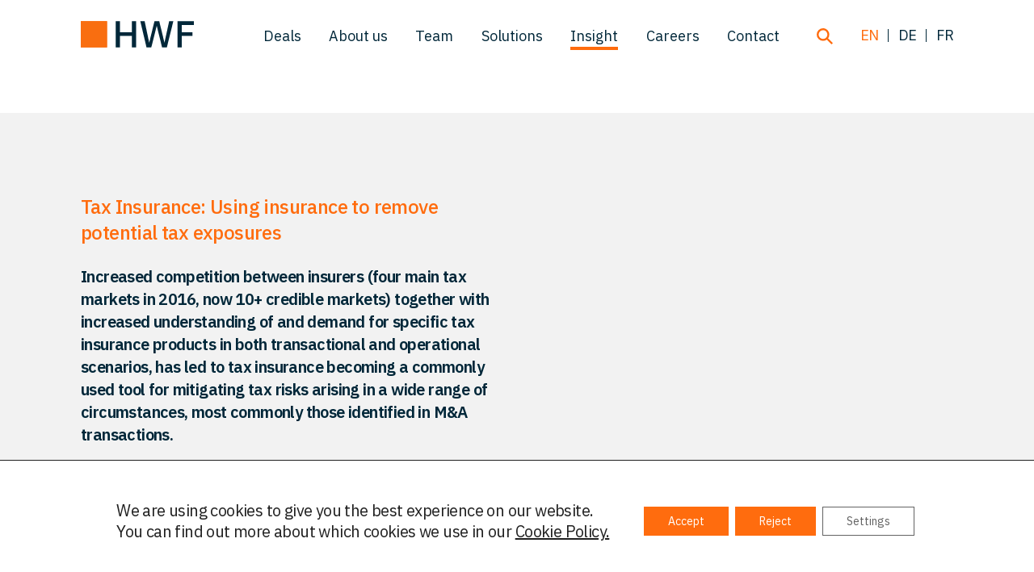

--- FILE ---
content_type: text/css
request_url: https://www.hwfpartners.com/wp-content/themes/hwf/css/tags-variables-mixins.css?1767359479
body_size: 2909
content:
@charset "utf-8";
/*------------| body frame start |-----------*/
* {
    -moz-box-sizing: border-box;
    -webkit-box-sizing: border-box;
    box-sizing: border-box;
    -webkit-tap-highlight-color: transparent;
    -moz-text-size-adjust: none;
    -webkit-text-size-adjust: none;
    -ms-text-size-adjust: none;
    -webkit-font-smoothing: antialiased;
    -moz-osx-font-smoothing: grayscale;
}
html, body {
    width: 100%;
    /*height: 100%;*/
    padding: 0px;
    margin: 0;/*   overflow-x: hidden;*/
}
body {
    padding: 0px;
    margin: 0px;
    font-family: 'IBM Plex Sans', sans-serif;
    font-size: 20px;
    line-height: 28px;
    letter-spacing: -0.03em;
    min-width: 320px;
    font-weight: 400;
    color: #002739;
}
/*=============== tags start ===================**/
section {
    position: relative;
    overflow: hidden;
    clear: both;
    width: 100%;
}
*:focus, a:hover, a:active, a:focus {
    outline: 0;
}
button::-moz-focus-inner, select::-moz-focus-inner {
 border: 0;
 outline: 0;
}
figure {
    padding: 0px;
    margin: 0px;
}
a {
    opacity: 1;
    color: #FF6C0E;
    text-decoration: underline;
    -webkit-transition: all .3s ease-in-out;
    -moz-transition: all .3s ease-in-out;
    -o-transition: all .3s ease-in-out;
    transition: all .3s ease-in-out;
    word-break: break-word;
}
a:hover {
    text-decoration: none;
}
img {
    border: 0px;
    outline: none;
    display: block;
    max-width: 100%;
    height: auto
}
input {
    margin: 0px;
}
h1, h2, h3, h4, h5, h6 {
    font-weight: 300;
}
h1, h2, h3, h4, h5, h6, p {
    padding: 0px;
    margin: 0px;
}
h1 {
    font-size: 44px;
    line-height: 58px;
    font-weight: 300;
    margin-bottom: 20px;
}
h2 {
    font-size: 40px;
    line-height: 54px;
    margin-bottom: 20px;
}
h3 {
    font-size: 38px;
    line-height: 52px;
    margin-bottom: 15px;
}
h4 {
    font-size: 36px;
    line-height: 50px;
    margin-bottom: 15px;
}
h5 {
    font-size: 34px;
    line-height: 40px;
    font-weight: 400;
    margin-bottom: 15px;
}
h6 {
    font-size: 24px;
    line-height: 32px;
    font-weight: 600;
    color: #FF6C0E;
    margin-bottom: 25px;
}
ul {
    padding: 0px 0px 30px 25px;
    margin: 0px;
}
ol {
    padding: 0px 0px 30px 35px;
    margin: 0px;
}
ul li {
    position: relative;
    padding: 0px 0px 15px 0px;
}
ol li {
    padding: 0px 0px 15px 0px;
}
p {
    margin: 0px;
    padding: 0px 0px 25px 0px;
}
hr {
    padding: 0px;
    border: 0px;
    height: 1px;
    margin: 30px auto;
    background-color: #FF6C0E;
}
strong, b {
    font-weight: 600;
}
img { /*  display:block;*/
    height: auto
}
input[type='text'], input[type='email'], input[type='tel'], input[type='date'], textarea {
    width: 100%;
}
input[type='text'], input[type='tel'], input[type='date'], input[type='email'], textarea {
    border: 0px;
    border-bottom: 2px solid #FFF;
    background-color: transparent;
    font-family: 'IBM Plex Sans', sans-serif;
    font-size: 20px;
    line-height: 24px;
    padding: 8px 0px;
    height: 44px;
    margin: 0px;
    color: #FF6C0E;
    border-radius: 0px;
    -webkit-appearance: none;
    -moz-appearance: none;
    appearance: none;
    vertical-align: middle;
}
/*-------------------- btn style css start--------------------------*/

input[type='submit'], input[type=button], input[type=reset], button, .OrangeBorderBtn, .WhiteBorderBtn, .BlueBorderBtn {
    color: #FF6C0E;
    font-family: 'IBM Plex Sans', sans-serif;
    font-size: 16px;
    line-height: 20px;
    letter-spacing: 0.085em;
    font-weight: 700;
    text-decoration: none;
    margin: 0px;
    text-transform: uppercase;
    padding: 10px 17px;
    border-radius: 0px;
    display: inline-block;
    background-color: transparent;
    border: 1px solid #FF6C0E;
    cursor: pointer;
    text-align: center;
    -webkit-appearance: none;
    -moz-appearance: none;
    appearance: none;
    vertical-align: middle;
}
input[type='submit'] {
    color: #fff;
}
.WhiteBorderBtn {
    color: #FFF;
    background: transparent;
    border: 1px solid #FFF;
}
.OrangeBorderBtn {
    color: #FF6C0E;
    background: transparent;
    border: 1px solid #FF6C0E;
}
.BlueBorderBtn {
    color: #002739;
    background: transparent;
    border: 1px solid #002739;
}
input[type=button]:hover, input[type=reset]:hover, button:hover, .OrangeBorderBtn:hover {
    background: #FF6C0E;
    color: #fff;
}
.WhiteBorderBtn:hover {
    background: #FFF;
    color: #FF6C0E;
}
.BlueBorderBtn:hover {
    background: #002739;
    color: #FFF;
}
input[type='submit']:hover {
    background: #FF6C0E;
}
/*-------------------- btn style css end--------------------------*/


textarea {
    width: 100%;
    color: #FF6C0E;
    font-family: 'IBM Plex Sans', sans-serif;
    font-size: 16px;
    line-height: 20px;
    font-weight: 700;
    height: 75px;
    padding: 8px 0px;
    box-sizing: border-box;
    border: 0px;
    border-bottom: 2px solid #FFF;
    background-color: transparent;
    border-radius: 0px;
    resize: none;
}
 input::-webkit-input-placeholder, textarea::-webkit-input-placeholder, input[type="text"]::-webkit-input-placeholder {
 color:#FF6C0E;
 opacity: 1;
}
input::-moz-placeholder, textarea::-moz-placeholder, input[type="text"]::-moz-placeholder {
 color:#FF6C0E;
 opacity: 1;
}
input:-ms-input-placeholder, textarea:-ms-input-placeholder, input[type="text"]:-ms-input-placeholder {
 color:#FF6C0E;
 opacity: 1;
}
input:-moz-placeholder, textarea:-moz-placeholder, input[type="text"]:-moz-placeholder {
 color:#FF6C0E;
 opacity: 1;
}
table {
    width: 100% !important;
    border: 0px;
    table-layout: fixed;
}
table tr td {
    padding: 7px 10px 7px 0px;
    border-collapse: collapse;
}
table {
    background: #ffffff;
    text-align: left;
    /*    margin-bottom: 20px;*/
    border-top: 1px solid #002739;
    border-collapse: collapse;
    font-size: 16px;
    line-height: 20px;
    font-weight: 400;
}
table h1, table h2, table h3, table h4, table h5 {
    margin: 0px;
}
table th {
    background: #002739;
    color: #fff;
    padding: 15px;
    text-align: left;
    font-weight: 600;
    border-bottom: 1px solid #002739;
    word-wrap: break-word;
}
table td {
    border-bottom: 1px solid #002739;
    word-wrap: break-word;
}
.alignleft {
    float: left;
    margin: 0px 30px 30px 0px;
}
.alignright {
    float: right;
    margin: 0px 0px 30px 30px;
}
.aligncenter {
    float: none;
    margin: 30px auto 30px auto;
}
blockquote {
    background: #f2f2f2;
    margin: 0px 0px 35px 0px;
    padding: 20px 35px 20px 70px;
    position: relative;
    font-size: 20px;
    line-height: 32px;
}
blockquote p {
    padding: 0px;
}
blockquote em {
    margin-top: 20px;
    display: block;
}
blockquote::before {
    content: '';
    width: 15px;
    height: 10px;
    background: url("../images/quote-start.svg");
    background-size: 15px 10px;
    background-repeat: no-repeat;
    display: inline-block;
    position: relative;
    vertical-align: top;
    margin-top: 8px;
}
blockquote::after {
    content: '';
    width: 15px;
    height: 10px;
    background: url("../images/quote-end.svg");
    background-size: 15px 10px;
    background-repeat: no-repeat;
    display: inline-block;
    position: relative;
    vertical-align: top;
    margin-top: 8px;
}
.ajax-loader {
    background-image: url('../images/ajax-loader.svg') !important;
    background-color: #FF6C0E;
    background-position: center center;
    background-repeat: no-repeat;
    background-size: 28px 28px !important;
    width: 36px !important;
    height: 36px !important;
    margin: 0px 0px 0 -18px !important;
    position: absolute;
    bottom: -40px;
    left: 50%;
}
/* ====================================  pagination css start here========================== */
.pagination {
    padding: 0px 10px;
    text-align: center;
    font-size: 20px;
    line-height: 30px;
}
.pagination a:not(.paginationLink) {
    padding: 4px 5px 5px 5px;
    margin: 2px 4px;
    text-decoration: none;
    transition: background-color .3s;
    font-weight: 500;
    background: #FFF;
    color: #002739;
    height: 40px;
	 width: 40px;
    display: inline-block;
    vertical-align: middle;
	text-align: center;
}
.pagination span.current {
    background-color: #FF6C0E;
    padding: 4px 5px 5px 5px;
    margin: 2px 4px;
    color: #FFF;
    height: 40px;
	  width: 40px;
    display: inline-block;
	text-align: center;
    vertical-align: middle;
}
.pagination a:hover:not(.active) {
    color: #FF6C0E;
}
.pagination a.prev, .pagination a.next {
    font-size: 0px;
    width: 40px;
    height: 40px;
    display: inline-block;
    vertical-align: middle;
    background-size: 20px;
    background-position: center;
    background-repeat: no-repeat;
    background-color: #fff;
}
.pagination a.prev {
    background-image: url("../images/orange-down-arrow.svg");
    background-color: #fff;
    transform: rotate(90deg);
}
.pagination a.next {
    background-image: url("../images/orange-down-arrow.svg");
    background-color: #fff;
    transform: rotate(-90deg);
}
/* ====================================  pagination css end here========================== */
.ImageBlock {
    position: relative;
    overflow: hidden;
}
.imageHolder {
    position: absolute;
    left: -1px;
    top: -1px;
    right: -1px;
    bottom: -1px;
}
/*---------------------image background position class start------------------------------*/

.OF-cover {
    object-fit: cover;
    font-family: 'object-fit: cover';
    object-position: center center;
    font-family: 'object-fit: cover; object-position: center center';
    width: 100%;
    height: 100%;
}
.OF-cover.TopCenter {
    object-position: top center;
}
.OF-cover.TopLeft {
    object-position: top left;
}
.OF-cover.TopRight {
    object-position: top right;
}
.OF-cover.BottomCenter {
    object-position: bottom center;
}
.OF-cover.BottomLeft {
    object-position: bottom left;
}
.OF-cover.BottomRight {
    object-position: bottom right;
}
.OF-cover.LeftCenter {
    object-position: left center;
}
.OF-cover.RightCenter {
    object-position: right center;
}
.OF-cover.Center {
    object-position: center center;
}
.OF-cover.contain, .OF-cover.TopCenter.contain, .OF-cover.TopLeft.contain, .OF-cover.TopRight.contain, .OF-cover.BottomCenter.contain, .OF-cover.BottomLeft.contain, .OF-cover.BottomRight.contain, .OF-cover.LeftCenter.contain, .OF-cover.RightCenter.contain, .OF-cover.Center.contain {
    object-fit: contain;
}
.OF-cover.cover, .OF-cover.TopCenter.cover, .OF-cover.TopLeft.cover, .OF-cover.TopRight.cover, .OF-cover.BottomCenter.cover, .OF-cover.BottomLeft.cover, .OF-cover.BottomRight.cover, .OF-cover.LeftCenter.cover, .OF-cover.RightCenter.cover, .OF-cover.Center.cover {
    object-fit: cover;
}
.OF-cover.inherit, .OF-cover.TopCenter.inherit, .OF-cover.TopLeft.inherit, .OF-cover.TopRight.inherit, .OF-cover.BottomCenter.inherit, .OF-cover.BottomLeft.inherit, .OF-cover.BottomRight.inherit, .OF-cover.LeftCenter.inherit, .OF-cover.RightCenter.inherit, .OF-cover.Center.inherit {
    object-fit: inherit;
}
.OF-cover.initial, .OF-cover.TopCenter.initial, .OF-cover.TopLeft.initial, .OF-cover.TopRight.initial, .OF-cover.BottomCenter.initial, .OF-cover.BottomLeft.initial, .OF-cover.BottomRight.initial, .OF-cover.LeftCenter.initial, .OF-cover.RightCenter.initial, .OF-cover.Center.initial {
    object-fit: initial;
}
.OF-cover.unset, .OF-cover.TopCenter.unset, .OF-cover.TopLeft.unset, .OF-cover.TopRight.unset, .OF-cover.BottomCenter.unset, .OF-cover.BottomLeft.unset, .OF-cover.BottomRight.unset, .OF-cover.LeftCenter.unset, .OF-cover.RightCenter.unset, .OF-cover.Center.unset {
    object-fit: unset;
}
/*---------------------image background position class end------------------------------*/





.flexNoWrap, .flexWrap, .flexStretch, .flexHorizontalCenter, .flexVerticalCenter, .flexRowReverse, .flexcolReverse,
.flexGrow, .sliderText, .cardList, .trustsolutions ul, .footerContact ul.footerform, .FooterSection, .slick-track,
.ImageTextRow, .TextImageRow, .keyvaluesWrapper ul, .TextOnImage, .ImageTextRow .TextBlock, .TextImageRow .TextBlock,
.TeamWrapper > ul, .TeamDetails, .AddressRow, ul.ReportList, .DealsListing ul, .SolutionTabPannel ul, .solutionsContent, .singleReportDetails {
display: -webkit-box;      /* OLD - iOS 6-, Safari 3.1-6 */
 display: -moz-box;         /* OLD - Firefox 19- (buggy but mostly works) */
 display: -ms-flexbox;      /* TWEENER - IE 10 */
 display: -webkit-flex;     /* NEW - Chrome */
 display: flex;
}
.flexWrap, .cardList, .trustsolutions ul, .keyvaluesWrapper ul, .TeamWrapper > ul, ul.ReportList, .DealsListing ul {
    -webkit-flex-wrap: wrap;
    -ms-flex-wrap: wrap;
    flex-wrap: wrap;
    flex-flow: row wrap;
}
.flexStretch, .cardList, .slick-track, .ImageTextRow, .TextImageRow, .TeamWrapper > ul, .AddressRow, ul.ReportList, .DealsListing ul, .SolutionTabPannel ul {
    -webkit-box-align: stretch;
    -webkit-align-items: stretch;
    -ms-flex-align: stretch;
    align-items: stretch;
}
.flexHorizontalCenter {
    -webkit-box-pack: center;
    -webkit-justify-content: center;
    -ms-flex-pack: center;
    justify-content: center;
}
.flexVerticalCenter, .sliderText, .trustsolutions ul, .ImageTextRow .TextBlock, .TextImageRow .TextBlock, .TextOnImage {
    -webkit-box-align: center;
    -webkit-align-items: center;
    -ms-flex-align: center;
    align-items: center;
}
/* .flexRowReverse { */
.flexRowReverse, .TextImageRow, .AddressRow:nth-child(even) {
    -webkit-flex-flow: row-reverse wrap;
    flex-flow: row-reverse wrap;
    -ms-flex-flow: row-reverse wrap;


}
.flexcolReverse {
  -ms-flex-direction: column-reverse;
 flex-direction: column-reverse;
}
.flexcolReverse .col {
    width: 100%;
}
.flex-end {
    -webkit-align-content: flex-end;
    -ms-flex-line-pack: end;
    align-content: flex-end;
}
.space-between {
    -webkit-align-content: space-between;
    align-content: space-between;
}
.flexGrow {
    -webkit-flex-wrap: wrap;
    -ms-flex-wrap: wrap;
    flex-wrap: wrap;
    flex-flow: row wrap;
}
.flexGrow .col:last-child {
  -webkit-box-flex: 1;
    -ms-flex-positive: 1;
    flex-grow: 1;
}
.fluidVideo {
    padding-bottom: 56.1%;
    position: relative;
    width: 100%;
    margin-bottom: 20px;
}
.fluidVideo iframe {
    width: 100%;
    height: 100%;
    position: absolute;
    left: 0;
    top: 0;
    z-index: 1;
}
iframe {
    width: 100%;
    height: 100%;
}
/*------------------card css start-----------------*/
.OrangeCard {
    background: #FF6C0E;
}
.OrangeCard h2 {
    color: #fff;
}
.BlueCard {
    background: #002739;
    color: #fff;
}
.BlueCard h2 {
    color: #FF6C0E;
}
.WhiteCard {
    background: #ffffff;
    color: #002739;
}
.WhiteCard h2 {
    color: #FF6C0E;
}
/*------------------card css end-----------------*/


--- FILE ---
content_type: text/css
request_url: https://www.hwfpartners.com/wp-content/themes/hwf/css/menu.css?1767359479
body_size: 2390
content:
@charset "utf-8";
#navigation-menu {
    position: absolute;
    bottom: 0px;
    right: 200px;
}
.searchLanguageMenu {
    position: absolute;
    bottom: 20px;
    right: 0px;
    display: -webkit-box;
    display: -webkit-flex;
    display: -ms-flexbox;
    display: flex;
    -webkit-box-align: center;
    -webkit-align-items: center;
    -ms-flex-align: center;
    align-items: center;
    padding-left: 50px;
}
.searchLanguageMenu ul {
    padding: 0;
    margin: 0 !important;
    list-style-type: none;
    z-index: 9;
}
.searchLanguageMenu ul li {
    display: inline-block;
    padding: 0px;
}
.searchLanguageMenu ul li a {
    font-size: 18px;
    line-height: 24px;
	text-transform: uppercase;
    color: #fff;
    font-weight: 400;
    padding: 0px 10px;
    display: block;
    text-decoration: none;
}
/* Disable French start */
/* .searchLanguageMenu ul.languageMenu li.lang-item-fr {
    display: none;
} */
/* .searchLanguageMenu ul.languageMenu li.lang-item-de a::after {
    display: none;
} */
/* Disable French end */
.searchLanguageMenu ul li a::after {
    content: '';
    display: block;
    background: #fff;
    width: 1px;
    height: 16px;
    position: absolute;
    right: -2px;
    top: 50%;
    margin-top: -8px;
}

.searchLanguageMenu ul li.current-lang a{
    color: #FF6C0E;
}
.searchLanguageMenu ul li:last-child a {
    padding-right: 0px;
}
.searchLanguageMenu ul li:last-child a::after {
    width: 0;
    display: none;
}

ul.mainMenu {
    list-style-type: none;
    margin: 0px;
    padding: 0px;
    position: relative;
}
ul.mainMenu > li {
    display: inline-block;
    margin: 0 15px 0 15px;
    padding: 0;/*	position: static;*/
}
ul.mainMenu > li a {
    font-size: 18px;
    line-height: 24px;
    letter-spacing: 0px;
    color: #fff;
    font-weight: 400;
    padding: 20px 0px 20px 0px;
    text-decoration: none;
    display: block;
    position: relative;
}
ul.mainMenu > li a::after {
    content: '';
    display: block;
    width: 0px;
    height: 4px;
    background: #FF6C0E;
    position: absolute;
    bottom: 15px;
    -webkit-transition: width .3s ease-in-out;
    -moz-transition: width .3s ease-in-out;
    -o-transition: width .3s ease-in-out;
    transition: width .3s ease-in-out;
}
ul.mainMenu > li a:hover::after {
    width: 100%;
}
ul.mainMenu > li:last-child a {
    margin-right: 0px;
}
ul.mainMenu li.current-menu-item a::after, ul.mainMenu li.current_page_item a::after, ul.mainMenu li.current_page_parent a::after, a.current-menu-item::after, ul.mainMenu > li.current-page-parent > a::after {
    width: 100%;
}



@media only screen and (min-width:1025px) {
	
.search-results ul.mainMenu li.current_page_parent a::after
{
	width: 0px;
}
.error404 ul.mainMenu > li a, .error404 .searchLanguageMenu ul li a, .page-template-template-policy-pages ul.mainMenu > li a, .page-template-template-contact-php ul.mainMenu > li a, .page-template-template-contact-php .searchLanguageMenu ul li a, .search ul.mainMenu > li a, .search .searchLanguageMenu ul li a, .single ul.mainMenu > li a, .single .searchLanguageMenu ul li a, .page-template-default ul.mainMenu > li a, .page-template-default .searchLanguageMenu ul li a, .blog ul.mainMenu > li a, .blog .searchLanguageMenu ul li a{
    color: #002739;
}
.error404 .searchLanguageMenu ul li a::after, .page-template-template-policy-pages .searchLanguageMenu ul li a::after, .page-template-template-contact-php .searchLanguageMenu ul li a::after, .search .searchLanguageMenu ul li a::after, .single .searchLanguageMenu ul li a::after, .page-template-default .searchLanguageMenu ul li a::after, .blog .searchLanguageMenu ul li a::after {
    background: #002739;
    -webkit-transition: width .3s ease-in-out;
    -moz-transition: width .3s ease-in-out;
    -o-transition: width .3s ease-in-out;
    transition: width .3s ease-in-out;
}
.error404 header.shrink ul.mainMenu > li a, .error404 header.shrink .searchLanguageMenu ul li a, .page-template-template-policy-pages header.shrink ul.mainMenu > li a, .page-template-template-contact-php header.shrink ul.mainMenu > li a, .page-template-template-contact-php header.shrink .searchLanguageMenu ul li a, .search header.shrink ul.mainMenu > li a, .search header.shrink .searchLanguageMenu ul li a, .single header.shrink ul.mainMenu > li a, .single header.shrink .searchLanguageMenu ul li a,
	.page-template-default header.shrink ul.mainMenu > li a, .page-template-default header.shrink .searchLanguageMenu ul li a,
	.blog header.shrink ul.mainMenu > li a, .blog header.shrink .searchLanguageMenu ul li a{
    color: #FFF;
}
.error404 header.shrink .searchLanguageMenu ul li a::after, .page-template-template-policy-pages header.shrink .searchLanguageMenu ul li a::after, .search header.shrink .searchLanguageMenu ul li a::after, .single header.shrink .searchLanguageMenu ul li a::after, .page-template-default header.shrink .searchLanguageMenu ul li a::after, .blog header.shrink .searchLanguageMenu ul li a::after {
    background: #FFF;
}
.error404 header .searchLanguageMenu ul li.current-lang a, .page-template-template-policy-pages header .searchLanguageMenu ul li.current-lang a, .page-template-template-contact-php header .searchLanguageMenu ul li.current-lang a, .search header .searchLanguageMenu ul li.current-lang a, .single header .searchLanguageMenu ul li.current-lang a, .page-template-default header .searchLanguageMenu ul li.current-lang a, .blog header .searchLanguageMenu ul li.current-lang a
	{
    color: #FF6C0E;
}
}
.footerMenu {
    font-size: 17px;
    line-height: 24px;
    font-weight: 400;
    margin: 0px;
    padding: 0px;
    list-style: none;
}
.footerMenu li {
    padding: 5px 15px;
    display: inline-block;
    position: relative;
}
.footerMenu li:first-child {
    padding-left: 0;
}
.footerMenu li a {
    color: #fff;
    text-decoration: underline;
    font-weight: 400;
    display: block;
}
.footerMenu li a:hover {
    color: #002739;
    text-decoration: none;
}
.footerMenu li a::after {
    content: '';
    display: block;
    background: #fff;
    width: 1px;
    height: 14px;
    position: absolute;
    right: -2px;
    top: 50%;
    margin-top: -7px;
}
.footerMenu li:last-child a::after {
    display: none;
}
.footerMenu li.current_page_item a {
    color: #002739;
    text-decoration: none;
}

@media only screen and (min-width:0px) and (max-width:1024px) {

.error404 header .searchLanguageMenu ul li.current-lang a, .page-template-template-policy-pages header .searchLanguageMenu ul li.current-lang a, .page-template-template-contact-php header .searchLanguageMenu ul li.current-lang a, .search header .searchLanguageMenu ul li.current-lang a, .single header .searchLanguageMenu ul li.current-lang a, .page-template-default header .searchLanguageMenu ul li.current-lang a, .blog header .searchLanguageMenu ul li.current-lang a,
	.error404 header.shrink .searchLanguageMenu ul li.current-lang a, .page-template-template-policy-pages header.shrink .searchLanguageMenu ul li.current-lang a, .page-template-template-contact-php header.shrink .searchLanguageMenu ul li.current-lang a, .search header.shrink .searchLanguageMenu ul li.current-lang a, .single header.shrink .searchLanguageMenu ul li.current-lang a, .page-template-default header.shrink .searchLanguageMenu ul li.current-lang a, .blog header.shrink .searchLanguageMenu ul li.current-lang a
	{
    color: #FF6C0E;
}
.hamburger {
    font: inherit;
    display: inline-block;
    overflow: visible;
    margin: 0;
    padding: 0px;
    cursor: pointer;
    transition-timing-function: linear;
    transition-duration: .15s;
    transition-property: opacity, filter;
    text-transform: none;
    color: inherit;
    border: 0;
    background-color: transparent;
    position: fixed;
    right: 50px;
    top: 40px;
    z-index: 5;
}
.hamburger.is-active:hover, .hamburger:hover {
    opacity: 1
}
.hamburger.is-active .hamburger-inner, .hamburger.is-active .hamburger-inner:after, .hamburger.is-active .hamburger-inner:before {
    background-color: #fff
}
.hamburger.is-active {
    background: #FF6C0E;
}
.hamburger-box {
    position: relative;
    display: inline-block;
    width: 35px;
    height: 24px
}
.hamburger-inner {
    top: 50%;
    display: block;
    margin-top: -2px
}
.hamburger-inner, .hamburger-inner:after, .hamburger-inner:before {
    position: absolute;
    width: 35px;
    height: 4px;
    transition-timing-function: ease;
    transition-duration: .15s;
    transition-property: transform;
    border-radius: 0px;
    background-color: #FFF;
    right: 0px;
}
.hamburger-inner:before {
    width: 30px;
}
.hamburger-inner:after {
    width: 25px;
}
.error404 .hamburger-inner, .error404 .hamburger-inner:after, .error404 .hamburger-inner:before, .page-template-template-policy-pages .hamburger-inner, .page-template-template-policy-pages .hamburger-inner:after, .page-template-template-policy-pages .hamburger-inner:before, .page-template-template-contact-php .hamburger-inner, .page-template-template-contact-php .hamburger-inner:after, .page-template-template-contact-php .hamburger-inner:before, .search .hamburger-inner, .search .hamburger-inner:after, .search .hamburger-inner:before, .single .hamburger-inner, .single .hamburger-inner:after, .single .hamburger-inner:before,
	.page-template-default .hamburger-inner, .page-template-default .hamburger-inner:after, .page-template-default .hamburger-inner:before,
	.blog .hamburger-inner, .blog .hamburger-inner:after, .blog .hamburger-inner:before
	{
    background: #002739;
}
.error404 header.shrink .hamburger-inner, .error404 header.shrink .hamburger-inner:after, .error404 header.shrink .hamburger-inner:before, .page-template-template-contact-php header.shrink .hamburger-inner, .page-template-template-contact-php header.shrink .hamburger-inner:after, .page-template-template-contact-php header.shrink .hamburger-inner:before, .search header.shrink .hamburger-inner, .search header.shrink .hamburger-inner:after, .search header.shrink .hamburger-inner:before, .single header.shrink .hamburger-inner, .single header.shrink .hamburger-inner:after, .single header.shrink .hamburger-inner:before, .page-template-default header.shrink .hamburger-inner, .page-template-default header.shrink .hamburger-inner:after, .page-template-default header.shrink .hamburger-inner:before,
	.blog header.shrink .hamburger-inner, .blog header.shrink .hamburger-inner:after, .blog header.shrink .hamburger-inner:before{
    background: #FFF;
}
.hamburger-inner:after, .hamburger-inner:before {
    display: block;
    content: ""
}
.hamburger-inner:before {
    top: -10px;
}
.hamburger-inner:after {
    bottom: -10px
}
.hamburger--spin .hamburger-inner {
    transition-timing-function: cubic-bezier(.55, .055, .675, .19);
    transition-duration: .22s
}
.hamburger--spin .hamburger-inner:before {
    transition: top .1s ease-in .25s, opacity .1s ease-in
}
.hamburger--spin .hamburger-inner:after {
    transition: bottom .1s ease-in .25s, transform .22s cubic-bezier(.55, .055, .675, .19)
}
.hamburger--spin.is-active .hamburger-inner {
    transition-delay: .12s;
    transition-timing-function: cubic-bezier(.215, .61, .355, 1);
    transform: rotate(225deg)
}
.hamburger--spin.is-active .hamburger-inner:before {
    top: 0;
    transition: top .1s ease-out, opacity .1s ease-out .12s;
    opacity: 0;
    width: 35px;
}
.hamburger--spin.is-active .hamburger-inner:after {
    bottom: 0;
    transition: bottom .1s ease-out, transform .22s cubic-bezier(.215, .61, .355, 1) .12s;
    transform: rotate(-90deg);
    width: 35px;
}
#navigation-menu {
    z-index: -1;
    position: absolute;
    opacity: 0;
    height: 100%;
    width: 100%;
    right: 0px;
    overflow: auto;
    bottom: 0px;
    padding: 60px 0px 0px 0px;
}
#navigation-menu > div.MenuWrapper {
    width: 100%;
    margin: 0 auto;
    display: table;
    height: 100%;
    text-align: center;
}
#navigation-menu> div.MenuWrapper > div {
    width: 100%;
    margin: 0 auto;
    display: table-cell;
    vertical-align: middle;
}
.menuoverlay {
    position: fixed;
    right: -100px;
    top: -100px;
    z-index: 4;
    width: 100px;
    height: 100px;
    background: #FF6C0E;
    border-radius: 50% 50% 50% 50%;
    transition: .3s ease-in-out;
    box-shadow: 0 0 0 0 #FF6C0E, 0 0 0 0 #FF6C0E;
    cursor: pointer;
}
.menuOpen .menuoverlay {
    box-shadow: 0 0 0 150vw #FF6C0E, 0 0 0 150vh #FF6C0E;
    border-radius: 10px;
}
.menuOpen #navigation-menu {
    /*    opacity: 1;*/
    z-index: 4;
    position: fixed;
}
.menuOpen #navigation-menu {
    animation: activemenu 1s;
    animation-delay: 0.1s;
    animation-fill-mode: forwards;
}
@keyframes activemenu {
 from {
opacity: 0;
}
 to {
opacity: 1;
}
}
@-webkit-keyframes activemenu {
 from {
opacity: 0;
}
 to {
opacity: 1;
}
}
ul.mainMenu {
    display: block;
    width: 100%;
    max-width: 320px;
    /* height: 100%; */
    overflow: auto;
    list-style: none;
    font-size: 0px;
    margin: 0px auto;
    padding: 0px 30px;
    text-align: center;
}
ul.mainMenu > li {
    padding: 0px 0px;
    position: relative;
    margin: 10px auto !important;
    display: block;
    width: 100%;
}
ul.mainMenu li a {
    display: block;
    padding: 10px 0px;
    margin: 0px;
    font-size: 24px;
    line-height: 34px;
    color: #ffffff;
    text-align: center;
    text-decoration: none;
    position: relative;
    -webkit-transform: perspective(1px) translateZ(0);
    transform: perspective(1px) translateZ(0);
    box-shadow: 0 0 1px transparent;
}
ul.mainMenu > li a::after {
    width: 35px;
    background: #002739;
    bottom: -8px;
    margin: 0 auto;
    height: 3px;
    left: 0px;
    right: 0px;
}
ul.mainMenu li.current-menu-item a::after, ul.mainMenu li.current_page_item a::after, ul.mainMenu li.current_page_parent a::after, a.current-menu-item::after, ul.mainMenu > li.current-page-parent > a::after {
    width: 35px;
}
ul.mainMenu li.current-menu-item a, ul.mainMenu li.current_page_item a, ul.mainMenu li.current_page_parent a, a.current-menu-item, ul.mainMenu > li.current-page-parent > a {
    color: #002739;
}
	.search-results ul.mainMenu li.current_page_parent a
{
	color: #fff;
}
ul.mainMenu > li a:hover::after {
    width: 35px;
}
ul.mainMenu > li:last-child a::after {
    display: none;
}
.error404 header .searchLanguageMenu ul li a, .page-template-template-contact-php header .searchLanguageMenu ul li a, .search header .searchLanguageMenu ul li a, .single header .searchLanguageMenu ul li a, .page-template-default  header .searchLanguageMenu ul li a, .blog  header .searchLanguageMenu ul li a{
    color: #002739;
}
.error404 header .searchLanguageMenu ul li.active a, .page-template-template-contact-php header .searchLanguageMenu ul li.active a, .search header .searchLanguageMenu ul li.active a, .single header .searchLanguageMenu ul li.active a, .page-template-default header .searchLanguageMenu ul li.active a,
	.blog header .searchLanguageMenu ul li.active a{
    color: #FF6C0E;
}
.error404 header.shrink .searchLanguageMenu ul li a::after, .page-template-template-contact-php header.shrink .searchLanguageMenu ul li a::after, .search header.shrink .searchLanguageMenu ul li a::after, .single header.shrink .searchLanguageMenu ul li a::after, .page-template-default header.shrink .searchLanguageMenu ul li a::after, .blog header.shrink .searchLanguageMenu ul li a::after{
    background: #FFF;
}
.error404 header.shrink .searchLanguageMenu ul li a, .page-template-template-contact-php header.shrink .searchLanguageMenu ul li a, .search header.shrink .searchLanguageMenu ul li a, .single header.shrink .searchLanguageMenu ul li a, .page-template-default header.shrink .searchLanguageMenu ul li a, .blog header.shrink .searchLanguageMenu ul li a {
    color: #FFF;
}
.error404 header .searchLanguageMenu ul li a::after, .page-template-template-contact-php header .searchLanguageMenu ul li a::after, .search header .searchLanguageMenu ul li a::after, .single header .searchLanguageMenu ul li a::after, .page-template-default header .searchLanguageMenu ul li a::after,
	.blog header .searchLanguageMenu ul li a::after{
    background: #002739;
}
.footerMenu li.current_page_item a {
    color: #002739;
    text-decoration: none;
}
}

@media only screen and (min-width:0px) and (max-width:480px) {
ul.mainMenu {
    padding: 70px 30px 70px 30px;
}
}

@media only screen and (min-width:0px) and (max-width:380px) {
.magaMenu {
    display: block;
    text-align: center;
}
}


--- FILE ---
content_type: text/css
request_url: https://www.hwfpartners.com/wp-content/themes/hwf/css/slick.css?1767359479
body_size: 468
content:
/* Slider */
.slick-slider
{
  position: relative;
  display: block;
  box-sizing: border-box;
  -webkit-user-select: none;
  -moz-user-select: none;
  -ms-user-select: none;
  user-select: none;
  -webkit-touch-callout: none;
  -khtml-user-select: none;
  -ms-touch-action: pan-y;
  touch-action: pan-y;
  -webkit-tap-highlight-color: transparent;
}

.HeroSlider .slideshow > div
{
	height: 100%;
	padding: 0px;
}

.slick-list
{
    position: relative;

    display: block;
    overflow: hidden;

    margin: 0;
    padding: 0;
}
.slick-list:focus
{
    outline: none;
}
.slick-list.dragging
{
    cursor: pointer;
    cursor: hand;
}

.slick-slider .slick-track,
.slick-slider .slick-list
{
    -webkit-transform: translate3d(0, 0, 0);
       -moz-transform: translate3d(0, 0, 0);
        -ms-transform: translate3d(0, 0, 0);
         -o-transform: translate3d(0, 0, 0);
            transform: translate3d(0, 0, 0);
	height: 100%;
}

.slick-track
{
    position: relative;
    top: 0;
    left: 0;

/*    display: block;*/
    margin-left: auto;
    margin-right: auto;
}
.slick-track:before,
.slick-track:after
{
    display: table;

    content: '';
}
.slick-track:after
{
    clear: both;
}
.slick-loading .slick-track
{
    visibility: hidden;
}

.slick-slide
{
    display: none;
    float: left;

/*    height: 100%;*/
    min-height: 1px;
}
[dir='rtl'] .slick-slide
{
    float: right;
}
.slick-slide img
{
    display: block;
}
.slick-slide.slick-loading img
{
    display: none;
}
.slick-slide.dragging img
{
    pointer-events: none;
}
.slick-initialized .slick-slide
{
    display: block;
}
.slick-loading .slick-slide
{
    visibility: hidden;
}
.slick-vertical .slick-slide
{
    display: block;

    height: auto;

    border: 1px solid transparent;
}
.slick-arrow.slick-hidden {
    display: none;
}

.slick-dots
{
	position: absolute;
/*	bottom: 40px;*/
	bottom: 70px;
	left: 0px;
	right: 0px;
	margin: auto;
	text-align: left;
	margin: 0;
	padding: 0 100px;
}
.slick-dots li{
	display: inline-block;
	margin: 0 20px 0px 0px;
	padding-bottom: 0;
	padding: 0px;
	line-height: 0px;
}

.slick-dots li button{
	width: 10px;
	height: 10px;
	font-size: 0;
	border-radius: 0;
	background-color:#fff;
	border: 0;
	padding: 0;
	vertical-align: top;
}
.slick-dots li.slick-active button{
	background-color:#FF6C0E;
}



.slick-prev.slick-arrow
{
/*	left: 6.5%;*/
	background: url("../images/white-arrow.svg");
	background-repeat: no-repeat;
	background-size: auto 30px;
	background-position: center;
	transform: rotate(180deg)
}
.slick-next.slick-arrow
{
/*	left: 9%;*/
	background: url("../images/white-arrow.svg");
	background-repeat: no-repeat;
	background-size: auto 30px;
	background-position: center;
}

.slick-prev.slick-arrow, .slick-next.slick-arrow
{
	position: relative;
	bottom: 0px;
	width: 50px;
	height: 50px;
	display: inline-block;
	background-color:#FF6C0E;
	font-size: 0px;
	border: 0px;
}
.slick-prev.slick-arrow:hover, .slick-next.slick-arrow:hover
{
	background-color:#002739;
}

.slick-prev.slick-arrow.slick-disabled, .slick-next.slick-arrow.slick-disabled
{
	background-color:#002739;
	cursor: auto;
}


--- FILE ---
content_type: image/svg+xml
request_url: https://www.hwfpartners.com/wp-content/themes/hwf/images/logo-blue-text.svg
body_size: -15
content:
<?xml version="1.0" encoding="UTF-8"?><svg id="Layer_1" xmlns="http://www.w3.org/2000/svg" viewBox="0 0 122 28.32"><defs><style>.cls-1{fill:#f96e10;}.cls-1,.cls-2{stroke-width:0px;}.cls-2{fill:#002739;}</style></defs><rect class="cls-1" y="0" width="28.32" height="28.32"/><path class="cls-2" d="m55.17,0v11.93h-12.82V0h-4.58v28.32h4.58v-12.34h12.82v12.34h4.58V0h-4.58Zm40.17,0l-2.96,13.63-2.07,9.37h-.12l-2.23-9.37-3.33-13.63h-5.11l-3.37,13.63-2.27,9.41h-.12l-1.99-9.41-2.88-13.63h-4.67l6.69,28.32h5.15l3.69-14.65,2.15-8.6h.08l2.11,8.6,3.61,14.65h5.15L99.85,0h-4.5Zm8.97,0v28.32h4.59v-12.34h11.64v-4.06h-11.64v-7.87h13.11V0h-17.69Z"/></svg>

--- FILE ---
content_type: image/svg+xml
request_url: https://www.hwfpartners.com/wp-content/themes/hwf/images/logo.svg
body_size: -124
content:
<?xml version="1.0" encoding="UTF-8"?><svg id="Layer_1" xmlns="http://www.w3.org/2000/svg" viewBox="0 0 122 28.32"><defs><style>.cls-1{fill:#f96e10;}.cls-1,.cls-2{stroke-width:0px;}.cls-2{fill:#fff;}</style></defs><rect class="cls-1" y="0" width="28.32" height="28.32"/><path class="cls-2" d="m55.17,0v11.93h-12.82V0h-4.58v28.32h4.58v-12.34h12.82v12.34h4.58V0h-4.58Zm40.17,0l-2.96,13.63-2.07,9.37h-.12l-2.23-9.37-3.33-13.63h-5.11l-3.37,13.63-2.27,9.41h-.12l-1.99-9.41-2.88-13.63h-4.67l6.69,28.32h5.15l3.69-14.65,2.15-8.6h.08l2.11,8.6,3.61,14.65h5.15L99.85,0h-4.5Zm8.97,0v28.32h4.59v-12.34h11.64v-4.06h-11.64v-7.87h13.11V0h-17.69Z"/></svg>

--- FILE ---
content_type: application/javascript
request_url: https://www.hwfpartners.com/wp-content/themes/hwf/scripts/allInOneJquery.js?ver=6.9
body_size: 2903
content:
// smooth appear start here //
function appearMe() {;
	(function ($, win) {
		jQuery.fn.inViewport = function (cb) {
			return this.each(function (i, el) {
				function visPx() {
					var H = $(this).height(),
						r = el.getBoundingClientRect(),
						t = r.top,
						b = r.bottom;
					return cb.call(el, Math.max(0, t > 0 ? H - t : (b < H ? b : H)));
				}
				visPx();
				jQuery(win).on("resize scroll load", visPx);
			});
		};
	}(jQuery, window));

	jQuery(".animate").inViewport(function (px) {
		if (px) {
			jQuery(this).addClass("animateMe");
			numbercount();

		}
	});
}
// smooth appear end here //
$(window).on("load", function () {

	if ($(".cardBlock").length > 0) {
		$(".cardList .textBlock").each(function () {
			var findtarget = $(this).find('h2 span');
			var numberCounter = $(findtarget).html();
			var assignclass = $(findtarget).attr('class', 'count animate');
			var assignValue = $(assignclass).attr('data-count', numberCounter);

			//alert(numberCounter);
		});

	}
});

jQuery(document).ready(function ($) {
	"use strict";
	appearMe();
	objectFitImages();
	setfooter();





	// ================================responsive menu start========================//
	/*----| responsive menu start |----*/
	$('.hamburger').click(function () {
		$(this).toggleClass('is-active');
		$('body, html').toggleClass('menuOpen');
		$(".navigation ul li a").toggleClass('animated');
	});
	$('.menuOverlay').click(function () {
		if ($("body, html").hasClass("menuOpen")) {
			$('.hamburger').toggleClass('is-active');
			$('body').toggleClass('menuOpen');
		}
	});
	/*----| responsive menu end |----*/




	$('table').wrap('<div class="resWrap"></div>');

	/*-----| sticky header-start |--------------*/
	animateHeader();

	$(window).scroll(animateHeader);

	function getCurrentScroll() {
		return window.pageYOffset || document.documentElement.scrollTop;
	}

	function animateHeader() {
		var headerScrollPoint = $('header').height() - ($('header').height() - 10);
		var shrinkHeader = headerScrollPoint;
		var scroll = getCurrentScroll();
		if (scroll >= shrinkHeader) {
			$('header').addClass('shrink');
			$('body').addClass('shrink');
		} else {
			$('header').removeClass('shrink');
			$('body').removeClass('shrink');
		}
	}
	/*-----| sticky header-end |--------------*/




	$('.desktopSearchForm .SearchBtn').click(function () {
		$(this).hide();
		$('.desktopSearchForm #searchform').show();

		$(".desktopSearchForm #searchform").toggleClass("expand");
		$('.desktopSearchForm #searchform #searchsubmit').show();
	});


	/*----| show content on click & hide outside click|----*/
	$(".desktopSearchForm .SearchBtn").on("click", function (e) {
		$(this).stop().hide();

		e.stopPropagation();
	});

	$(".desktopSearchForm #searchform").click(function (e) {
		e.stopPropagation();
	});

	$(document).click(function (e) {
		if (!$(e.target).is('.desktopSearchForm .SearchBtn *')) {
			$(".desktopSearchForm .SearchBtn").stop().show();
			$(".desktopSearchForm #searchform").removeClass("expand");
			$('.desktopSearchForm #searchform #searchsubmit').hide();
		}
	});
	/*----| desktop search end|----*/


	$('.responsiveSearchForm .SearchBtn').click(function (e) {
		e.stopPropagation();
		$(this).toggleClass('active');
		$('.responsiveSearchForm #searchform_mobile').slideToggle();
	});

	$(".responsiveSearchForm #searchform_mobile").click(function (e) {
		e.stopPropagation();
	});

	$(document).click(function (e) {
		if (!$(e.target).is('.responsiveSearchForm .SearchBtn *')) {
			$(".responsiveSearchForm .SearchBtn").removeClass('active');
			$(".responsiveSearchForm #searchform_mobile").slideUp();
		}


	});

	/*----| responsive search end|----*/

	/*----| show SocialShare on click & hide outside click start|----*/
	$(".SocialShare").on("click", function (e) {
		$(".socialTarget").toggleClass('active');
		e.stopPropagation();
	});

	$(".socialTarget").click(function (e) {
		e.stopPropagation();
	});

	$(document).click(function (e) {

		if (!$(e.target).is('.socialTarget *')) {
			$(".socialTarget").removeClass("active");

		}
	});

	/*----| show SocialShare on click & hide outside click end|----*/

	// ================================HeroSlider slideshow start========================//
	if ($('.HeroSlider').length > 0) {

		if ($('.HeroSlider .slideshow > div').length > 1) {
		$('.slideshow').on('init', function () {
			$('.slideshow').addClass("loaded");
			//console.log("initialized")
		});

		$('.HeroSlider .slideshow').slick({
			slidesToShow: 1,
			slidesToScroll: 1,
			arrows: false,
			dots: true,
			fade: true,
			focusOnSelect: true,
			pauseOnFocus: false,
			rows: 0,
			autoplay: true,
			autoplaySpeed: 5000,


		});
	}
		else{
		$('.HeroSlider .slideshow').css({'visibility':'visible', 'opacity':'1'});
	}
	}

	// ================================HeroSlider slideshow end========================//


	// ================================ReportSlider slideshow start ========================//


	if ($(".tabContent > div").length > 0) {
		$('.slideshow').on('init', function () {
			$('.slideshow').addClass("loaded");
			//console.log("initialized")
		});

		$(".tabContent > div").each(function () {
			var sliderTarget = $(this).attr("id");

			$('#' + sliderTarget + ' .slideshow.ReportSlider').slick({
				draggable: false,
				infinite: false,
				slidesToShow: 4,
				slidesToScroll: 1,
				arrows: true,
				swipe: false,
				dots: false,
				appendArrows: $(this).find('.NavHolder'),
				responsive: [{

						breakpoint: 1201,
						settings: {
							slidesToShow: 3



						}
					}, {
						breakpoint: 851,
						settings: {
							slidesToShow: 2
						}
					}, {
						breakpoint: 501,
						settings: {
							slidesToShow: 1
						}
					}

				]
			});

		});
	}


	// ================================ReportSlider slideshow end ========================//


	// ================================TestimonialSlider slideshow start ========================//
	if ($('.TestimonialSlider').length > 0) {
		$('.slideshow').on('init', function () {
			$('.slideshow').addClass("loaded");
			//console.log("initialized")
		});

		$('.TestimonialSlider .slideshow').slick({
			slidesToShow: 1,
			slidesToScroll: 1,
			arrows: false,
			dots: true,
			fade: false,
			focusOnSelect: true,
			pauseOnFocus: false,
			rows: 0,
			autoplay: true,
			autoplaySpeed: 12000,


		});
	}

	// ================================TestimonialSlider slideshow end ========================//




	if ($('.dealsSlider').length > 0) {
		$('.slideshow').on('init', function () {
			$('.slideshow').addClass("loaded");
			//console.log("initialized")
		});

		$('.slideshowDeals').slick({
			centerMode: true,
			centerPadding: '85px',
			//	centerPadding: '230px',
			slidesToShow: 3,
			slidesToScroll: 3,
			infinite: true,
			//	initialSlide: 2,

			appendArrows: $(".NavHolder"),
			responsive: [{

					breakpoint: 1300,
					settings: {

						slidesToShow: 2,
						slidesToScroll: 2,

					}
				}, {

					breakpoint: 1201,
					settings: {
						centerPadding: '65px',
						slidesToShow: 2,
						slidesToScroll: 2,


					}
				},

				{
					breakpoint: 1025,
					settings: {
						centerPadding: '35px',
						slidesToShow: 2,
						slidesToScroll: 2
					}
				}, {
					breakpoint: 801,
					settings: {
						centerPadding: '35px',
						slidesToShow: 2,
						slidesToScroll: 2
					}
				}, {
					breakpoint: 751,
					settings: {
						centerPadding: '35px',
						slidesToShow: 1,
						slidesToScroll: 1
					}
				}, {
					breakpoint: 551,
					settings: {
						centerMode: false,
						centerPadding: '15px',
						slidesToShow: 1,
						slidesToScroll: 1
					}
				}

			]

		});

	}
	// ================================slideshow end========================//


	// ================================LogoSlider slideshow end ========================//




	if ($('.trustsolutions ul.slider').length > 0) {

		$('.trustsolutions ul.slider').slick({
			// centerMode: true,
			// centerPadding: '85px',
			//	centerPadding: '230px',
			slidesToShow: 5,
			slidesToScroll: 5,
			infinite: true,
			arrows: true,
			//	initialSlide: 2,

			appendArrows: $(".TrustedNavHolder"),
			responsive: [{

					breakpoint: 1000,
					settings: {

						slidesToShow: 4,
						slidesToScroll: 4,

					}
				}, {

					breakpoint: 800,
					settings: {
						slidesToShow: 3,
						slidesToScroll: 3,


					}
				},

				{
					breakpoint: 400,
					settings: {
						slidesToShow: 2,
						slidesToScroll: 2
					}
				}

			]

		});

	}
	// ================================slideshow end========================//

	/*----| Nice Select start |----*/
	$('select').niceSelect();
	/*----| Nice Select end |----*/

	$('.footerform input[type="email"]').attr('autocomplete','off');


	document.addEventListener('wpcf7mailsent', function (event) {

		setTimeout(function () {
			//alert();
			$('.wpcf7-mail-sent-ok').hide();
			$('select').niceSelect('update');

		}, 4000);

	});


	/*----SolutionTabPannel Tabbing for desktop start|----*/
	if ($('.SolutionTabPannel').length > 0) {
		$('.SolutionTabPannel li:first-child a').addClass('active');
		$('.SolutionTabPannel li a').click(function () {

			$('.tabContent > div').stop().hide();
			$('.SolutionTabPannel li a').removeClass('active');
			var getthisid = $(this).attr('rel');

			if ($('#' + getthisid).is(':hidden')) {
				$('#' + getthisid).stop().fadeIn();
				$(this).addClass('active');

				$('.slideshow.ReportSlider').slick('refresh');
			}

			$('html,body').animate({
				scrollTop: $("#" + getthisid).offset().top - 300
			}, 'slow');


		});



		var hashurl = window.location.hash;
		if (window.location.hash) {
			//alert(hashurl);
			$('.tabContent > div').stop().hide();

			$(".SolutionTabPannel").find("ul li").each(function (key, value) {
				//  console.log(this);

				console.log($(this).find("a").attr("href"));
				if ($(this).find("a").attr("href") == hashurl) {
					$(this).find("a").addClass("active");

				} else {
					$(this).find("a").removeClass("active");
				}

			});

			if ($(hashurl + "_1").is(':hidden')) {

				$(hashurl + "_1").stop().fadeIn();

			}
			$('html,body').animate({
				scrollTop: $(".SolutionTabPannel").offset().top - 300
			}, '1000');
		}

	}
	/*----SolutionTabPannel Tabbing for desktop end|----*/



	/*------- SolutionTabPannel accordian for responsive start-----*/
	if ($('.SolutionContentWrapper').length > 0) {
		$('.tabContent .TabTarget:first-child').addClass('active');
		$(".TabTarget").click(function () {
			$('.TabTarget').removeClass('active');
			$('.SolutionBlockContent').stop().slideUp();
			$("html, body").animate({
				scrollTop: $(this).offset().top - 100
			}, 500);
			$('.slideshow.ReportSlider').slick('refresh');
			var getthisid = $(this).find('a').attr('rel');
			//alert(getthisid);
			if ($('#' + getthisid).is(':hidden')) {
				$('.slideshow.ReportSlider').slick('refresh');
				$('#' + getthisid).stop().slideDown("500", function () {
					$('html, body').animate({
						scrollTop: $('#' + getthisid).offset().top - 200
					}, 1000);
				});
				$(this).addClass('active');

			}

		});


		var hashurl = window.location.hash;
		if (window.location.hash) {


			$('.TabTarget').removeClass('active');

			//if ($(hashurl+"_1").is(':hidden')) {

			$(hashurl + "_1").stop().fadeIn();
			$(hashurl + "_active").addClass("active");

			//}
			$('html,body').animate({
				scrollTop: $(hashurl + "_1").offset().top - 200
			}, '1000');
		}
	}
	/*------- SolutionTabPannel accordian for responsive end-----*/



	/*------| disable hover for touch screen|-------*/
	function hasTouch() {
		return 'ontouchstart' in document.documentElement || navigator.maxTouchPoints > 0 || navigator.msMaxTouchPoints > 0;
	}
	if (hasTouch()) {
		try {
			for (var si in document.styleSheets) {
				var styleSheet = document.styleSheets[si];
				if (!styleSheet.rules) continue;
				for (var ri = styleSheet.rules.length - 1; ri >= 0; ri--) {
					if (!styleSheet.rules[ri].selectorText) continue;
					if (styleSheet.rules[ri].selectorText.match(':hover')) {
						styleSheet.deleteRule(ri);
					}
				}
			}
		} catch (ex) {}
	}

	$(window).on('resize', function () {
		setfooter();
	});

});
//     ready function end here

// location counter start here //

function setfooter() {
	var getheight = $(window).height();
	var getheaderheight = $('header').height();
	var getfooterheight = $('#footer').height();
	var fullheight = getheight - getheaderheight - getfooterheight;

	$('#page-wrap').css('min-height', fullheight);

}



function numbercount() {
	$('.count.animateMe').each(function (index, val) {
		var numval = $(this).attr("data-count");
		var num = parseFloat(numval).toFixed(1).split('.');
		if (num.length > 1 && num[1] != '0') {
			$(this).prop('Counter', 0).animate({
				Counter: $(this).attr("data-count")
			}, {
				duration: 2000,
				easing: 'swing',
				step: function (now) {
					$(this).text(parseFloat(now).toFixed(1));
				}
			});
		} else {
			$(this).prop('Counter', 0).animate({
				Counter: $(this).attr("data-count")
			}, {
				duration: 2000,
				easing: 'swing',
				step: function (now) {
					$(this).text(parseInt(now));
				}
			});
		}
	});
}
// location counter end here //


--- FILE ---
content_type: image/svg+xml
request_url: https://www.hwfpartners.com/wp-content/themes/hwf/images/search-icon.svg
body_size: -279
content:
<svg xmlns="http://www.w3.org/2000/svg" viewBox="0 0 16.49 16.51"><defs><style>.cls-1{fill:none;stroke:#ff6c0e;stroke-miterlimit:10;stroke-width:2px;}</style></defs><title>Asset 2</title><g id="Layer_2" data-name="Layer 2"><g id="Layer_1-2" data-name="Layer 1"><path class="cls-1" d="M15.78,15.8l-5.46-5.47m1.6-3.86A5.46,5.46,0,1,1,6.46,1,5.46,5.46,0,0,1,11.92,6.47Z"/></g></g></svg>